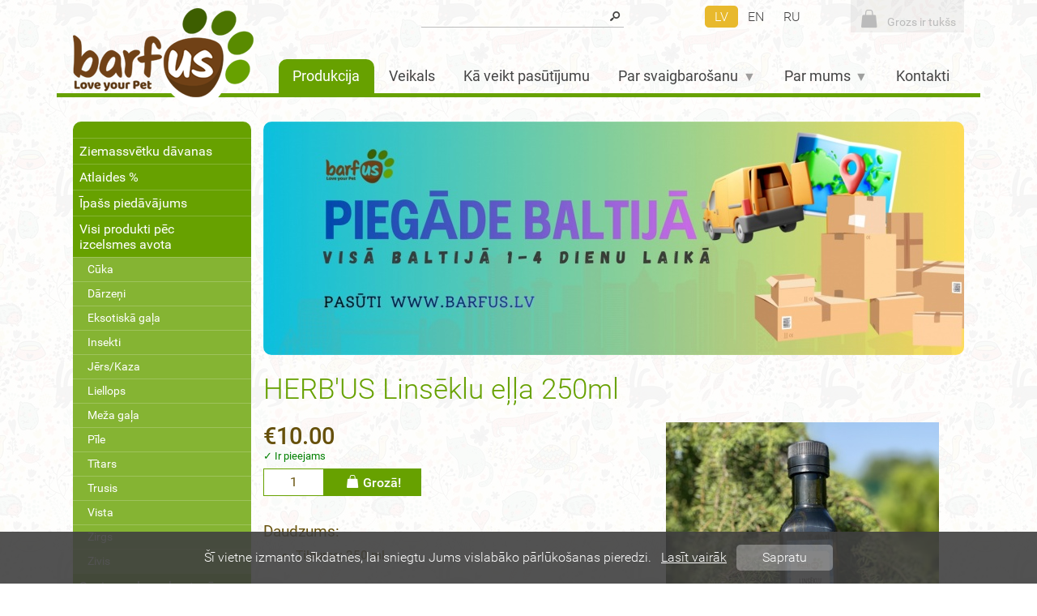

--- FILE ---
content_type: text/html; charset=utf-8
request_url: https://www.barfus.lv/produkcija/1367
body_size: 6125
content:
<!DOCTYPE html>
<html>
<head>
<meta http-equiv="Content-Type" content="text/html; charset=utf-8">
<meta name="title" content="HERB&#039;US Linsēklu eļļa 250ml">
<meta name="description" content="Barības satāvdaļa suņiem, atbalsta sirds un asinsvadu sistēmu un vielmaiņu, kas veicina un stabilizē muskuļu augšanu, skeletu un saistaudus. Palīdz uzturēt ...">
<meta name="robots" content="index, follow">
<title>HERB&#039;US Linsēklu eļļa 250ml</title>
    <link rel="shortcut icon" href="/up/0000/0000/0002/949a7231c3.png">
<script>
    _IS_MOBILE = false;
</script>
<link rel="stylesheet" type="text/css" media="all" href="/front/lib/Normalize/normalize.css">
<link rel="stylesheet" type="text/css" media="all" href="/front/lib/Fontello/fontello.css">
<link rel="stylesheet" type="text/css" media="all" href="/front/lib/PhotoSwipe/photoswipe.css">
<link rel="stylesheet" type="text/css" media="all" href="/front/lib/PhotoSwipe/default-skin/default-skin.css">
<link rel="stylesheet" type="text/css" media="all" href="/front/modules/cShop/_slaveMenu.css?t=1694630065">
<link rel="stylesheet" type="text/css" media="all" href="/front/template/layout.css?t=1694630063">
<link rel="stylesheet" type="text/css" media="all" href="/front/modules/cShop/product.css?t=1694630064">
<script type="text/javascript" src="/front/lib/Cookie/js.cookie.min.js"></script>
<script type="text/javascript" src="/front/lib/jQuery/jquery.js"></script>
<script type="text/javascript" src="/front/lib/jQuery.Color/jquery.color.js"></script>
<script type="text/javascript" src="/front/lib/PhotoSwipe/photoswipe.min.js"></script>
<script type="text/javascript" src="/front/lib/PhotoSwipe/photoswipe-ui-default.min.js"></script>
<script type="text/javascript" src="/front/modules/cShop/_slaveMenu.js?t=1694630065"></script>
<script type="text/javascript" src="/front/template/layout.js?t=1694630063"></script>
<script type="text/javascript" src="/front/modules/cShop/product.js?t=1694630064"></script>
    <meta property="og:title" content="HERB'US Linsēklu eļļa 250ml">
    <meta property="og:description" content="Barības satāvdaļa suņiem, atbalsta sirds un asinsvadu sistēmu un vielmaiņu, kas veicina un stabilizē muskuļu augšanu, skeletu un saistaudus. Palīdz uzturēt ...">
    <meta property="og:image" content="https://www.barfus.lv/up/0000/0000/6443/b71277ed67.jpg">
    <meta property="og:url" content="https://www.barfus.lv/produkcija/1367">
    <meta property="og:type" content="article">
    <style>
        body.variant-1 > div.wrap > div {
    box-shadow: none;
}
body > div.wrap > div > header > div.elements > div.standard > div > div {
    margin-top: 0;
    display: flex;
    align-items: center;
    justify-content: center;
}
#l-search {
    width: 250px;
}
#l-search > div > input {
    width: 220px;
}
#l-search ~ #l-cultures {
    margin-left: 100px;
}
#l-cultures > a {
    border-radius: 5px;
}
#c-slave-menu {
    border-radius: 10px;
}
#l-slideshow-inline > div.window > div > a > img {
    border-radius: 10px;
}
body.desktop div.p-products > div > div.product {
    border-radius: 5px;
}
body.desktop #m-cShop-home > div.list > div.home-row > div.header > div.controls > a {
    background-color: rgba(232, 185, 45, 0.5);
}
body > div.wrap > div > main > div.inner div.myPager > * {
    border: 1px solid #E8B92D;
}
body > div.wrap > div > main > div.inner div.myPager > span.selected,
body > div.wrap > div > main > div.inner div.myPager > a:hover {
    border: 1px solid #E8B92D;
    background-color: #E8B92D;
}    </style>
<!-- Global site tag (gtag.js) - Google Analytics -->
<script async src="https://www.googletagmanager.com/gtag/js?id=UA-125885796-1"></script>
<script>
  window.dataLayer = window.dataLayer || [];
  function gtag(){dataLayer.push(arguments);}
  gtag('js', new Date());

  gtag('config', 'UA-125885796-1');
</script></head>

<body class="desktop variant-1">
        <div class="wrap">
        <div>
            <header>
                <div id="l-logo">
    <div>
        <a href="/produkcija">
            <img src="/up/0000/0000/0004/2cddb77015.png" alt="">
        </a>
    </div>
</div>

                <div class="elements">
                                                                <div class="standard">
                            <div>
                                <div>
                                                                            
<form id="l-search" action="/lv/cShop/search" method="GET">
            <div>
            <span class="fontello-search"></span>
            <input type="text" name="q">        </div>
    </form>
                                    
                                    <div id="l-cultures">
                    <a class="active" href="/produkcija">
            lv        </a>
                    <a class="normal" href="/products/herb-us-2/1367">
            en        </a>
                    <a class="normal" href="/produkciya/herb-us-3/1367">
            ru        </a>
    </div>

                                                                            <div id="l-cart">
                                            
            <span>
            <span class="basket-icon fontello-basket"></span>
            <span class="text">
                Grozs ir tukšs            </span>
        </span>
                                            </div>
                                                                    </div>
                            </div>
                        </div>
                    
                    
<nav id="l-main-menu" class="pad-10">
    <div>
        
<ul>
<li class="active"><a href="/produkcija">Produkcija</a></li>
<li class="normal"><a href="/veikals">Veikals</a></li>
<li class="normal"><a href="/ka-veikt-pasutijumu">Kā veikt pasūtījumu</a></li>
<li class="normal submenu"><span>Par svaigbarošanu<span class="submenu"></span></span>
<ul>
<li class="normal"><a href="/kas-ir-barf-2">Kas ir BARF?</a></li>
<li class="normal"><a href="/ka-pariet-uz-svaigo-barosanu">Kā pāriet uz svaigo barību?</a></li>
<li class="normal"><a href="/ka-veidot-pilnvertigas-barf-maltites">Kā veidot pilnvērtīgas BARF maltītes?</a></li>
<li class="normal"><a href="/sik-daudz-barot">Сik daudz barot?</a></li>
<li class="normal"><a href="/partikas-alergijas">Pārtikas alerģijas</a></li>
</ul>
</li>
<li class="normal submenu"><span>Par mums<span class="submenu"></span></span>
<ul>
<li class="normal"><a href="/audzetavu-programma">Audzētavu programma</a></li>
<li class="normal"><a href="/komanda">Komanda</a></li>
<li class="normal"><a href="/partneri">Partneri</a></li>
<li class="normal"><a href="/vakances">Vakances</a></li>
</ul>
</li>
<li class="normal"><a href="/kontakti">Kontakti</a></li>
</ul>
    </div>
</nav>
                </div>

                    <div id="l-slideshow-stub"></div>

                            </header>

            
            <main class="aside-left-1 aside-right-0">
                                    <aside class="left">
<nav id="c-slave-menu">
    
<ul style="display: block;"><li class="normal"><a href="/produkcija/ziemassvetku-davanas">Ziemassvētku dāvanas</a></li>
<li class="normal"><a href="/produkcija/atlaides">Atlaides %</a></li>
<li class="normal"><a href="/produkcija/ipass-piedavajums">Īpašs piedāvājums</a></li>
<li class="normal submenu"><a href="/produkcija/svaigas-sunu-baribas-izcelsmes-avots">Visi produkti pēc izcelsmes avota</a>
<ul style="display: block;"><li class="normal"><a href="/produkcija/cuka">Cūka</a></li>
<li class="normal"><a href="/produkcija/darzeni">Dārzeņi</a></li>
<li class="normal"><a href="/produkcija/eksotiska-gala">Eksotiskā gaļa</a></li>
<li class="normal"><a href="/produkcija/insekti">Insekti</a></li>
<li class="normal"><a href="/produkcija/jers">Jērs/Kaza</a></li>
<li class="normal"><a href="/produkcija/liellops">Liellops</a></li>
<li class="normal"><a href="/produkcija/meza-gala">Meža gaļa</a></li>
<li class="normal"><a href="/produkcija/pile">Pīle</a></li>
<li class="normal"><a href="/produkcija/titars">Tītars</a></li>
<li class="normal"><a href="/produkcija/trusis">Trusis</a></li>
<li class="normal"><a href="/produkcija/vista">Vista</a></li>
<li class="normal"><a href="/produkcija/zirgs">Zirgs</a></li>
<li class="normal"><a href="/produkcija/zivis">Zivis</a></li>
</ul></li>
<li class="normal"><a href="/produkcija/svaiga-gala-no-kautuvem-3-kat">Svaiga gaļa no kautuvēm</a></li>
<li class="normal submenu"><a href="/produkcija/svaiga-sunu-bariba">Svaigās suņu barības veidi</a>
<ul style="display: block;"><li class="normal"><a href="/produkcija/pilnvertiga-bariba">Pilnvērtīga barība</a></li>
<li class="normal"><a href="/produkcija/baribas-sastavdalas">Barības sastāvdaļas</a></li>
<li class="normal"><a href="/produkcija/kucenu-bariba">Kucēnu barība</a></li>
<li class="normal"><a href="/produkcija/lielie-iepakojumi">Lielie iepakojumi</a></li>
</ul></li>
<li class="normal submenu"><a href="/produkcija/svaiga-sunu-bariba-razotaji">Svaigās suņu barības ražotāji</a>
<ul style="display: block;"><li class="normal"><a href="/produkcija/alaska-dog">Alaska Dog</a></li>
<li class="normal"><a href="/produkcija/aspol">Aspol</a></li>
<li class="normal"><a href="/produkcija/barf-buffet">Barf Buffet</a></li>
<li class="normal"><a href="/produkcija/barfus-bariba">Barfus</a></li>
<li class="normal"><a href="/produkcija/brux">BRUX</a></li>
<li class="normal"><a href="/produkcija/duck">Duck</a></li>
<li class="normal"><a href="/produkcija/fodax">Fodax</a></li>
<li class="normal"><a href="/produkcija/jolipet">Jolipet</a></li>
<li class="normal"><a href="/produkcija/kb-raw">KB Raw</a></li>
<li class="normal"><a href="/produkcija/mush-4">MUSH</a></li>
<li class="normal"><a href="/produkcija/rafus-menu">Rafus Menu</a></li>
<li class="normal"><a href="/produkcija/top-dog-bistro">Top Dog Bistro</a></li>
<li class="normal"><a href="/produkcija/vom-baltics">VOM</a></li>
<li class="normal"><a href="/produkcija/wolf-s-menu">Wolf's Menu</a></li>
<li class="normal"><a href="/produkcija/white-tail-treats">White tail treats</a></li>
</ul></li>
<li class="normal submenu"><a href="/produkcija/svaigas-kaku-baribas-veidi">Svaigās kaķu barības veidi</a>
<ul style="display: block;"><li class="normal"><a href="/produkcija/pilnvertiga-bariba-2">Pilnvērtīga barība</a></li>
<li class="normal"><a href="/produkcija/baribas-sastavdalas-2">Barības sastāvdaļas</a></li>
</ul></li>
<li class="normal submenu"><a href="/produkcija/svaiga-kaku-bariba">Svaigās kaķu barības ražotāji</a>
<ul style="display: block;"><li class="normal"><a href="/produkcija/alaska">Alaska Cat</a></li>
<li class="normal"><a href="/produkcija/aspol-4">Aspol</a></li>
<li class="normal"><a href="/produkcija/barf-buffet-7">Barf Buffet</a></li>
<li class="normal"><a href="/produkcija/jolipet-4">Jolipet</a></li>
<li class="normal"><a href="/produkcija/kb-raw-4">KB Raw</a></li>
<li class="normal"><a href="/produkcija/mush">MUSH</a></li>
<li class="normal"><a href="/produkcija/rafus-menu-5">Rafus Menu</a></li>
<li class="normal"><a href="/produkcija/vom">VOM</a></li>
<li class="normal"><a href="/produkcija/4reptiles-4">4Reptiles</a></li>
</ul></li>
<li class="normal"><a href="/produkcija/svaiga-bariba-seskiem">Svaigā barība plēsējiem</a></li>
<li class="normal"><a href="/produkcija/konserveta-bariba-suniem-un-kakiem">Konservēta barība suņiem</a></li>
<li class="normal"><a href="/produkcija/konserveta-bariba-kakiem">Konservēta barība kaķiem</a></li>
<li class="normal"><a href="/produkcija/buljoni-suniem-un-kakiem">Buljoni suņiem un kaķiem</a></li>
<li class="normal"><a href="/produkcija/dehidretas-un-liofilizetas-baribas">Dehidrētās un liofilizētās barības</a></li>
<li class="normal"><a href="/produkcija/sunu-sausa-bariba">Sausā suņu barība</a></li>
<li class="normal"><a href="/produkcija/sausa-kaku-bariba">Sausā kaķu barība</a></li>
<li class="normal submenu"><a href="/produkcija/grauzejiem-putniem">Grauzējiem un Putniem</a>
<ul style="display: block;"><li class="normal"><a href="/produkcija/psittacus">Psittacus</a></li>
</ul></li>
<li class="normal submenu"><a href="/produkcija/gardumi">Gardumi</a>
<ul style="display: block;"><li class="normal"><a href="/produkcija/amiguitos">Amiguitos</a></li>
<li class="normal"><a href="/produkcija/bemo">Bemo</a></li>
<li class="normal"><a href="/produkcija/bobik-snobik">Bobik Snobik</a></li>
<li class="normal"><a href="/produkcija/bugbone">Bugbone</a></li>
<li class="normal"><a href="/produkcija/chewllagen">Chewllagen</a></li>
<li class="normal"><a href="/produkcija/digdog">DigDog</a></li>
<li class="normal"><a href="/produkcija/dogs-like-fish">Dogs and cats like fish</a></li>
<li class="normal"><a href="/produkcija/dr-clauder-s">Dr.Clauder`s</a></li>
<li class="normal"><a href="/produkcija/essential-foods">Essential foods</a></li>
<li class="normal"><a href="/produkcija/himalayan-dog-chew">Himalayan Dog Chew</a></li>
<li class="normal"><a href="/produkcija/marly-dan">Marly &amp; Dan</a></li>
<li class="normal"><a href="/produkcija/marko">Marko</a></li>
<li class="normal"><a href="/produkcija/mcadams-10">McAdams</a></li>
<li class="normal"><a href="/produkcija/mush-7">MUSH</a></li>
<li class="normal"><a href="/produkcija/naturea">Naturea</a></li>
<li class="normal"><a href="/produkcija/pala-4">Pala</a></li>
<li class="normal"><a href="/produkcija/qchef">QChef</a></li>
<li class="normal"><a href="/produkcija/zaveti-grauzamie-gardumi">Žāvēti graužamie gardumi</a></li>
<li class="normal"><a href="/produkcija/saldejums">Saldējums</a></li>
<li class="normal"><a href="/produkcija/soopa">Soopa</a></li>
<li class="normal"><a href="/produkcija/toby">TOBY</a></li>
<li class="normal"><a href="/produkcija/woolf">Woolf</a></li>
<li class="normal"><a href="/produkcija/yora-4">YORA</a></li>
</ul></li>
<li class="normal"><a href="/produkcija/gardumi-kakiem">Gardumi kaķiem</a></li>
<li class="normal submenu"><a href="/produkcija/veselibai-un-labsajutai-2">Veselībai un labsajūtai</a>
<ul style="display: block;"><li class="normal"><a href="/produkcija/alergijam">Alerģijām</a></li>
<li class="normal"><a href="/produkcija/apmatojumam-un-adai">Apmatojumam un ādai</a></li>
<li class="normal"><a href="/produkcija/cbd-ellas">CBD Eļļas</a></li>
<li class="normal"><a href="/produkcija/gremosanas-sistemai">Gremošanas sistēmai</a></li>
<li class="normal"><a href="/produkcija/imunitatei">Imunitātei</a></li>
<li class="normal"><a href="/produkcija/nomierinosi-lidzekli">Nervu sistēmai</a></li>
<li class="normal"><a href="/produkcija/saitem-locitavam-un-kauliem">Saitēm, locītavām un kauliem</a></li>
<li class="normal"><a href="/produkcija/sirds-un-asinsrites-sistemai">Sirds un asinsrites sistēmai</a></li>
<li class="normal"><a href="/produkcija/pret-parazitiem">Pret parazītiem un insektiem</a></li>
<li class="normal"><a href="/produkcija/reproduktologijai">Reproduktoloģijai</a></li>
<li class="normal"><a href="/produkcija/vitamini-un-uztura-bagatinataji">Vitamīni un uztura bagātinātāji</a></li>
<li class="normal"><a href="/produkcija/zivju-ellas">Zivju eļļas/Omegas avoti</a></li>
<li class="normal"><a href="/produkcija/zobu-kopsanas-lidzekli">Zobu kopšanas līdzekļi</a></li>
</ul></li>
<li class="normal submenu"><a href="/produkcija/veselibai-un-labsajutai">Veselībai un labsajūtai ražotāji</a>
<ul style="display: block;"><li class="normal"><a href="/produkcija/barf-buffet-4">Barf Buffet</a></li>
<li class="normal"><a href="/produkcija/bemo-7">Bemo</a></li>
<li class="normal"><a href="/produkcija/cooka-s-cookies-4">Cooka's cookies</a></li>
<li class="normal"><a href="/produkcija/excellent-pets">Excellent Pets</a></li>
<li class="normal"><a href="/produkcija/herb-us">Herb'us</a></li>
<li class="normal"><a href="/produkcija/holistapets">Holista Pets</a></li>
<li class="normal"><a href="/produkcija/kb-raw-7">KB RAW</a></li>
<li class="normal"><a href="/produkcija/pawfect">Pawfect</a></li>
<li class="normal"><a href="/produkcija/protexin">Protexin</a></li>
<li class="normal"><a href="/produkcija/sana-7">Sana</a></li>
<li class="normal"><a href="/produkcija/terra-canis-4">Terra Canis</a></li>
<li class="normal"><a href="/produkcija/vet-expert">VET EXPERT</a></li>
<li class="normal"><a href="/produkcija/qchef-4">QChef</a></li>
</ul></li>
<li class="normal submenu"><a href="/produkcija/kopsanas-lidzekli-majdzivniekiem">Kopšanas līdzekļi</a>
<ul style="display: block;"><li class="normal"><a href="/produkcija/purus-pet-4">Purus.pet</a></li>
<li class="normal"><a href="/produkcija/acu-un-ausu-kopsanas-lidzekli">Acu un ausu kopšanas līdzekļi</a></li>
<li class="normal"><a href="/produkcija/apmatojuma-kopsanai">Ādas un spalvas kopšanai</a></li>
<li class="normal"><a href="/produkcija/kaku-smiltis">Kaķu smiltis</a></li>
<li class="normal"><a href="/produkcija/kermena-kopsanas-lidzekli">Ķermeņa kopšanas līdzekļi</a></li>
<li class="normal"><a href="/produkcija/kepu-kopsanai">Ķepu kopšanai</a></li>
<li class="normal"><a href="/produkcija/maisini-sunu-izkarnijumiem">Maisiņi suņu izkārnījumiem</a></li>
<li class="normal"><a href="/produkcija/uzkopsanas-lidzekli">Uzkopšanas līdzekļi</a></li>
<li class="normal"><a href="/produkcija/sunu-autinbiksites">Suņu autiņbiksītes</a></li>
</ul></li>
<li class="normal"><a href="/produkcija/trauki-blodas">Trauki, bļodas, paklājiņi</a></li>
<li class="normal"><a href="/produkcija/rotallietas">Rotaļlietas</a></li>
<li class="normal"><a href="/produkcija/konsultacijas-un-seminari">Konsultācijas un semināri</a></li>
</ul></nav>
</aside>

                        <div id="l-slideshow-inline" class="mode-bottom">
        <div class="window" style="height: 288px;">
            <div>
                                    <a href="#" class="has-link-0" onclick="return false;">
                        <img src="/up/0000/0001/4968/d63a2809b1.jpg" alt="">
                                            </a>
                                            </div>
        </div>
            </div>
                
                
                <div class="inner">
                    <div id="m-cShop-product" class="state-sell stock-1">
    <h1>HERB'US Linsēklu eļļa 250ml</h1>

    <aside>
        <div class="images"><div class="_default visible"><a id="verza-UID-9ba5da658a7d" data-width="647" data-height="768" href="/up/0000/0000/6443/b71277ed67.jpg"><img alt="HERB'US Linsēklu eļļa 250ml" src="/up/0000/0000/6443/1fcef1320a.jpg"></a><script>$(function() { _layout.setupGallery("#verza-UID-9ba5da658a7d"); });</script></div></div>
    </aside>

    <div class="info">
        
        
                                    <div class="uid hidden"></div>
                    
        <div class="price">
                            <span class="price">€10.00</span>
                    </div>

                    <div class="stock">
                <span class="stock-1">✓ Ir pieejams</span>
                <span class="stock-0">✗ Nav pieejams</span>
            </div>
        
                    <div class="add-to-cart">
                <div class="sell">
                                            <input type="text" value="1">
                                        <a href="#">
                        <span class="basket-icon fontello-basket"></span>Grozā!                    </a>
                </div>
                <div class="cart">
                    <a class="cart" href="/lv/cShop/cart">
                        <span class="basket-icon fontello-basket"></span>Uz grozu!                    </a>
                    <a class="close" href="#"><span class="fontello-close"></span></a>
                </div>
            </div>
        
        <div class="spacer-1"></div>

                    <h2>Daudzums:</h2>
            <ul class="parameters">
                                    <li class="primary">
                        <span class="label">Tilpums</span>:
                        <span class="value">250</span>
                                                    <span class="unit">ml</span>
                                            </li>
                                            </ul>
        
                    <h2>Apraksts:</h2>
            <div class="description user-content">
                <p><span style="font-weight: 400;">Barības satāvdaļa suņiem, atbalsta sirds un asinsvadu sistēmu un vielmaiņu, kas veicina un stabilizē muskuļu augšanu, skeletu un saistaudus. Palīdz uzturēt veselīgu nervu un imūnsistēmu, veselīgu ādu un spīdīgu kažoku.&nbsp;</span></p>
<p><strong>Sastāvs:</strong><span style="font-weight: 400;"> Linsēklu eļļa, auksti spiesta (100%). Nesatur krāsvielas, konservantus, sāli.</span></p>
<p><strong>Analītiskais sastāvs:</strong><span style="font-weight: 400;"> Taukskābju saturs linsēklu eļļā, 100 g: Piesātinātās taukskābes – 7 g; Nepiesātinātās taukskābes – 93 g, t. sk.:&nbsp; Oleīnskābe&nbsp; (Omega 9) – 17 g; Linolskābe (Omega 6) - 18 g; Alfa- linolēnskābe (Omega 3) - 58 g.</span></p>
<p><span style="font-weight: 400;">Enerģētiskā vērtība uz 100 g: 900 kcal / 3,700 kJ</span></p>
<p><strong>Lietošana.&nbsp;</strong></p>
<p><span style="font-weight: 400;">Iekšējai lietošanai: Barošanas rekomendācija vienam mājdzīvniekam dienā 1 ml uz 10 kg ķermeņa svara, sajaucot ar barību.</span><span style="font-weight: 400;"><br><br></span></p>
<p><strong>Uzglabāšana:</strong> <span style="font-weight: 400;">Uzglabāt cieši noslēgtu, vēsā un sausā vietā un sargāt no tiešiem saules stariem.</span></p>            </div>
        
        <div class="social-links">
    <span>Dalīties:</span>
    <a class="twitter" href="https://twitter.com/intent/tweet?url=https%3A%2F%2Fwww.barfus.lv%2Fprodukcija%2F1367&amp;text=HERB%26%23039%3BUS+Lins%C4%93klu+e%C4%BC%C4%BCa+250ml" target="_blank">Twitter</a>
    <a class="facebook" href="https://www.facebook.com/sharer/sharer.php?u=https%3A%2F%2Fwww.barfus.lv%2Fprodukcija%2F1367" target="_blank">Facebook</a>
    <a class="googleplus" href="https://plus.google.com/share?url=https%3A%2F%2Fwww.barfus.lv%2Fprodukcija%2F1367" target="_blank">Google+</a>
            <a class="draugiem" href="https://www.draugiem.lv/say/ext/add.php?link=https%3A%2F%2Fwww.barfus.lv%2Fprodukcija%2F1367&amp;title=HERB%26%23039%3BUS+Lins%C4%93klu+e%C4%BC%C4%BCa+250ml" target="_blank">Draugiem</a>
    </div>

            </div>
</div>

<script>
    $(function() {
        _product.setup(
            1367,
            {},
            "€",
            "/lv/cShop/addToCart"
        );
    });
</script>
                </div>

                <div style="clear: both;"></div>

                            </main>
        </div>
    </div>

    
<footer class="has-menu-1">
    <div>
                    <nav>
                <a href="/noteikumi-un-nosacijumi" class="normal">Noteikumi un nosacījumi</a><a href="/konfidencialitates-politika" class="normal">Konfidencialitātes politika</a><a href="/sikdatnu-politika" class="normal">Sīkdatņu politika</a>            </nav>
                            <div class="copyright">
                © 2021, SIA BARFUS. Visas tiesības aizsargātas.            </div>
                <div class="developer">
                            <a href="http://www.megasoft.lv">SIA MegaSoft - mājaslapu izstrāde</a>
                    </div>
            </div>
</footer>

    <div id="pswp" class="pswp" tabindex="-1" role="dialog" aria-hidden="true">
    <div class="pswp__bg"></div>
    <div class="pswp__scroll-wrap">
        <div class="pswp__container">
            <div class="pswp__item"></div>
            <div class="pswp__item"></div>
            <div class="pswp__item"></div>
        </div>
        <div class="pswp__ui pswp__ui--hidden">
            <div class="pswp__top-bar">
                <div class="pswp__counter"></div>
                <button class="pswp__button pswp__button--close" title="Aizvērt"></button>
                <button class="pswp__button pswp__button--share" title="Share"></button>
                <button class="pswp__button pswp__button--fs" title="Toggle fullscreen"></button>
                <button class="pswp__button pswp__button--zoom" title="Palielināt"></button>
                <div class="pswp__preloader">
                    <div class="pswp__preloader__icn">
                        <div class="pswp__preloader__cut">
                            <div class="pswp__preloader__donut"></div>
                        </div>
                    </div>
                </div>
            </div>
            <div class="pswp__share-modal pswp__share-modal--hidden pswp__single-tap">
                <div class="pswp__share-tooltip"></div>
            </div>
            <button class="pswp__button pswp__button--arrow--left" title="Iepriekšējā"></button>
            <button class="pswp__button pswp__button--arrow--right" title="Nākamā"></button>
            <div class="pswp__caption">
                <div class="pswp__caption__center"></div>
            </div>
        </div>
    </div>
</div>

    <div id="l-message-box" class="hidden">
        <div>
            <div class="title"></div>
            <div class="message"></div>
            <div class="close">
                <a class="close" href="#">OK</a>
            </div>
        </div>
    </div>

    <div id="l-cookies">
    <div>
        <span>Šī vietne izmanto sīkdatnes, lai sniegtu Jums vislabāko pārlūkošanas pieredzi.</span>
                    <a href="/sikdatnu-politika" target="_blank" class="more">Lasīt vairāk</a>
                <a href="#" class="understand">Sapratu</a>
    </div>
</div>

    </body>
</html>


--- FILE ---
content_type: text/css
request_url: https://www.barfus.lv/front/modules/cShop/_slaveMenu.css?t=1694630065
body_size: 302
content:
#c-slave-menu {
    font: normal normal 400 1em "Roboto", sans-serif;
    padding: 20px 0;
    background-color: #67A100;
    color: #FFFFFF;
}
#c-slave-menu ul {
    margin: 0;
    padding: 0;
    font: inherit;
    list-style-type: none;
}
#c-slave-menu li {
    margin: 0;
    padding: 0;
    border-top: 1px solid rgba(255, 255, 255, 0.2);
}
#c-slave-menu li > a,
#c-slave-menu li > span {
    display: block;
    position: relative;
    padding: 6px 8px;
    outline: 0;
    color: inherit;
    text-decoration: none;
/*    cursor: pointer;*/
}
#c-slave-menu li.active > a,
#c-slave-menu li.active > span {
    text-decoration: underline;
}
#c-slave-menu li.submenu > a,
#c-slave-menu li.submenu > span {
    padding-right: 40px;
}
#c-slave-menu li.submenu > a > span,
#c-slave-menu li.submenu > span > span {
    position: absolute;
    top: 0;
    right: 0;
    bottom: 0;
    padding: 6px 0;
    border-left: 1px solid rgba(255, 255, 255, 0.2);
}
#c-slave-menu li.submenu > a > span::after,
#c-slave-menu li.submenu > span > span::after {
    display: inline-block;
    width: 35px;
    font-size: 0.9em;
    text-align: center;
    content: "▼";
    opacity: 0.5;
}
#c-slave-menu > ul {
    border-bottom: 1px solid rgba(255, 255, 255, 0.2);
}
#c-slave-menu > ul ul {
    background-color: rgba(255, 255, 255, 0.2);
}
#c-slave-menu > ul > li > ul > li > a,
#c-slave-menu > ul > li > ul > li > span {
    padding-left: 18px;
    font-size: 0.9em;
}
#c-slave-menu > ul > li > ul > li > ul > li > a {
    padding-left: 28px;
    font-size: 0.8em;
}


--- FILE ---
content_type: text/css
request_url: https://www.barfus.lv/front/template/layout.css?t=1694630063
body_size: 4071
content:
@import url(fonts/Roboto/Roboto.css);

html {
    font: normal normal 300 16px/normal "Roboto", sans-serif;
    position: relative;
    height: 100%;
}
body {
    display: flex;
    flex-direction: column;
    height: 100%;
    color: #66500B;
    font-size: 1em;
}
body.variant-1,
body.variant-3 {
    background: #FFFFFF url("/up/0000/0000/0006/407bdb31b2.png") left top repeat fixed;
}
body.variant-2 {
    background-color: #FFFFFF;
}
body > div.wrap {
    flex-grow: 1;
}
body.variant-1 > div.wrap {
    width: 1140px;
    margin: 0 auto;
    padding: 0 60px;
}
body.variant-2 > div.wrap {
    min-width: 1220px;
}
body.variant-3 > div.wrap {
    min-width: 1120px;
}
body.variant-1 > div.wrap > div {
    background-color: rgba(254, 253, 250, 0);
    box-shadow: 0 0 5px 0 rgba(0, 0, 0, 0.2);
}
body.variant-1 > div.wrap > div > header {
    position: relative;
    padding-top: 115px;
}
body.variant-2 > div.wrap > div > header {
    position: relative;
}
body.variant-1 > div.wrap > div > header > div.elements {
    position: absolute;
    top: 0;
    left: 0;
    width: 100%;
}
body.variant-3 > div.wrap > div > header > div.elements {
    position: relative;
    width: 1100px;
    height: 115px;
    margin: 0 auto -115px auto;
}
body.variant-1 > div.wrap > div > header > div.elements > div.standard {
    margin-right: 20px;
}
body.variant-2 > div.wrap > div > header > div.elements > div.standard {
    position: absolute;
    top: 0;
    left: 0;
    width: 100%;
}
body.variant-2 > div.wrap > div > header > div.elements > div.standard > div {
    position: relative;
    width: 1100px;
    margin: 0 auto;
}
body > div.wrap > div > header > div.elements > div.standard > div > div {
    float: right;
}
body > div.wrap > div > main::after {
    display: block;
    clear: both;
    content: "";
}
body > div.wrap > div > main > aside.left {
    width: 220px;
    float: left;
}
body > div.wrap > div > main > aside.right {
    width: 180px;
    float: right;
    clear: right;
}
body > div.wrap > div > main.aside-left-1.aside-right-0 > div.inner {
    width: 865px;
    float: right;
}
body > div.wrap > div > main.aside-left-0.aside-right-1 > div.inner {
    width: 905px;
    float: left;
}
body > div.wrap > div > main.aside-left-1.aside-right-1 > div.inner {
    width: 670px;
    margin-right: 15px;
    float: right;
}
body > footer {
    background-color: rgba(0, 0, 0, 0.7);
}
body.variant-1 > footer {
    min-width: 1260px;
}
body.variant-2 > footer {
    min-width: 1220px;
}
body.variant-3 > footer {
    min-width: 1120px;
}
body > footer > div {
    display: flex;
    position: relative;
    flex-direction: column;
    justify-content: flex-end;
    min-height: 35px;
    margin: 0 auto;
    padding: 10px 0;
    color: #FFFFFF;
    text-align: center;
}
body.variant-1 > footer > div {
    width: 1140px;
}
body.variant-2 > footer > div,
body.variant-3 > footer > div {
    width: 1100px;
}
body > footer > div > nav {
    font: normal normal 500 1em/normal "Roboto", sans-serif;
    margin-bottom: 1em;
}
body > footer > div > nav > a {
    margin: 0 1em;
    color: inherit;
    text-decoration: none;
}
body > footer > div > nav > a.active,
body > footer > div > nav > a:hover {
    text-decoration: underline;
}
body > footer > div > div.copyright {
    font: normal normal 400 1em/normal "Roboto", sans-serif;
}
body > footer.has-menu-1 > div > div.copyright {
    opacity: 0.5;
}
body > footer > div > div.developer {
    font: normal normal 300 0.9em/normal "Roboto", sans-serif;
    opacity: 0.5;
}
body > footer > div > div.developer > a {
    color: inherit;
}
body > footer > div > div.banners {
    position: absolute;
    right: 0;
    bottom: 5px;
}
body > footer > div > div.banners > a {
    display: inline-block;
    margin-left: 3px;
    font: normal normal normal 20px/normal sans-serif;
    opacity: 0.5;
    transition: opacity 200ms ease-in-out;
}
body > footer > div > div.banners > a:first-child {
    margin-left: 0;
}
body > footer > div > div.banners > a:hover {
    opacity: 1;
}
body > footer > div > div.banners > a > img {
    border-radius: 3px;
}

/******************************************************************************/

body > div.wrap > div > main {
    padding-bottom: 50px;
}
body.variant-1 > div.wrap > div > main {
    margin: 30px 20px 0 20px;
}
body.variant-2 > div.wrap > div > main,
body.variant-3 > div.wrap > div > main {
    width: 1100px;
    margin: 30px auto 0 auto;
}
body > div.wrap > div > main > div.inner a {
    color: #67A100;
}
body > div.wrap > div > main > div.inner h1 {
    font: normal normal 300 2.2em/1.3em "Roboto", sans-serif;
    margin: 0.8em 0 0.5em 0;
    color: #67A100;
}
body > div.wrap > div > main > div.inner h2 {
    font: normal normal 500 1.7em/1.3em "Roboto", sans-serif;
    margin: 0.8em 0 0.5em 0;
}
body > div.wrap > div > main > div.inner h3 {
    font: normal normal 400 1.5em/1.3em "Roboto", sans-serif;
    margin: 0.8em 0 0.5em 0;
}
body > div.wrap > div > main > div.inner h4 {
    font: normal normal 400 1.3em/1.3em "Roboto", sans-serif;
    margin: 0.8em 0 0.5em 0;
}
body > div.wrap > div > main > div.inner h5 {
    font: normal normal 500 1.1em/1.3em "Roboto", sans-serif;
    margin: 0.8em 0 0.5em 0;
}
body > div.wrap > div > main > div.inner h6 {
    font: italic normal 500 1.1em/1.3em "Roboto", sans-serif;
    margin: 0.8em 0 0.5em 0;
}
body > div.wrap > div > main > div.inner p {
    font: normal normal 300 1.1em/1.3em "Roboto", sans-serif;
    margin: 0.5em 0;
}
body > div.wrap > div > main > div.inner img.left {
    margin: 0 20px 5px 0;
    float: left;
}
body > div.wrap > div > main > div.inner img.right {
    margin: 0 0 5px 20px;
    float: right;
}
body > div.wrap > div > main > div.inner img.wide {
    display: block;
    width: 100%;
    margin: 10px 0;
}
body > div.wrap > div > main > div.inner ul,
body > div.wrap > div > main > div.inner ol {
    font: normal normal 300 1.1em/1.2em "Roboto", sans-serif;
    margin: 0.5em 0;
    overflow: hidden;
}
body > div.wrap > div > main > div.inner li {
    margin: 0.5em 0;
}
body > div.wrap > div > main > div.inner li:first-child {
    margin-top: 0;
}
body > div.wrap > div > main > div.inner .user-content::after {
    display: block;
    clear: both;
    content: "";
}
body > div.wrap > div > main > div.inner .user-content table {
    font: normal normal 300 1em/1.2em "Roboto", sans-serif;
    margin: 0.5em 0 1em 0;
    border: 1px solid rgba(0, 0, 0, 0.05);
    border-collapse: collapse;
}
body > div.wrap > div > main > div.inner .user-content table > * > tr > * {
    padding: 0.5em 1em;
    border-top: 1px solid rgba(0, 0, 0, 0.05);
    border-left: 1px dotted rgba(0, 0, 0, 0.05);
}
body > div.wrap > div > main > div.inner .user-content table > * > tr > *:first-child {
    border-left: 0;
}
body > div.wrap > div > main > div.inner .user-content table > thead > tr > * {
    background: rgba(0, 0, 0, 0.05);
}
body > div.wrap > div > main > div.inner .user-content table > thead > tr > *,
body > div.wrap > div > main > div.inner .user-content table > tfoot > tr > *,
body > div.wrap > div > main > div.inner .user-content table > * > tr > th {
    font: normal normal 500 1em/1.2em "Roboto", sans-serif;
}
body > div.wrap > div > main > div.inner .user-content table > tbody > tr > *,
body > div.wrap > div > main > div.inner .user-content table > tfoot > tr > * {
    background: rgba(0, 0, 0, 0.0125);
}

/******************************************************************************/

body > div.wrap > div > div.l-message {
    font: normal normal 500 1em/normal "Roboto", sans-serif;
    box-sizing: border-box;
    position: relative;
    width: 1100px;
    margin: 20px auto;
    padding: 0.5em;
    border-radius: 5px;
    color: #FFFFFF;
    text-align: center;
}
body > div.wrap > div > div.l-message.info {
    background-color: #66CC14;
}
body > div.wrap > div > div.l-message.warning {
    background-color: #F29A15;
}
body > div.wrap > div > div.l-message.error {
    background-color: #C91616;
}
body > div.wrap > div > div.l-message > a.close {
    display: inline-block;
    position: absolute;
    top: 5px;
    right: 5px;
    width: 20px;
    height: 20px;
    border-radius: 50%;
    background-color: #FFFFFF;
    font: normal normal normal 20px/20px monospace;
    text-align: center;
    text-decoration: none;
}
body > div.wrap > div > div.l-message.info > a.close {
    color: #66CC14;
}
body > div.wrap > div > div.l-message.warning > a.close {
    color: #F29A15;
}
body > div.wrap > div > div.l-message.error > a.close {
    color: #C91616;
}

/******************************************************************************/

#l-message-box {
    z-index: 200;
    position: fixed;
    top: 0;
    left: 0;
    width: 100%;
    height: 100%;
    background-color: rgba(0, 0, 0, 0.5);
}
#l-message-box > div {
    position: relative;
    margin: 0 auto;
    padding: 15px 20px;
    background-color: #FFFFFF;
    box-shadow: 0 0 20px rgba(0, 0, 0, 0.5);
    color: #444444;
}
#l-message-box > div > div.title {
    font: normal normal 500 1.3em/normal "Roboto", sans-serif;
}
#l-message-box > div > div.message {
    font: normal normal 300 1em/normal "Roboto", sans-serif;
    margin-top: 1em;
    overflow-y: auto;
}
#l-message-box > div > div.message > p:first-child {
    margin-top: 0;
}
#l-message-box > div > div.close {
    font: normal normal 300 1.4em/normal "Roboto", sans-serif;
    margin-top: 2em;
    text-align: center;
}
#l-message-box > div > div.close > a {
    display: inline-block;
    padding: 0 40px;
    background-color: #67A100;
    color: #FFFFFF;
    line-height: 1.5em;
    text-decoration: none;
}
#l-message-box.hidden {
    display: none;
}

/******************************************************************************/

#l-cookies {
    display: none;
    position: fixed;
    bottom: 0;
    left: 0;
    width: 100%;
    background-color: rgba(64, 64, 64, 0.9);
    color: #FFFFFF;
}
#l-cookies > div {
    width: 1100px;
    margin: 0 auto;
    padding: 1em 0;
    line-height: 2em;
    text-align: center;
}
#l-cookies > div > a.more {
    margin-left: 0.5em;
    color: inherit;
    text-decoration: underline;
}
#l-cookies > div > a.understand {
    display: inline-block;
    margin-left: 0.5em;
    padding: 0 2em;
    border-radius: 5px;
    background-color: rgba(255, 255, 255, 0.3);
    color: #FFFFFF;
    line-height: 2em;
    text-decoration: none;
}

/******************************************************************************/

#l-logo {
    height: 115px;
}
body.variant-1 #l-logo,
body.variant-3 #l-logo {
    position: absolute;
    top: 0;
    left: 0;
    width: 100%;
}
#l-logo > div {
    height: 100%;
}
body.variant-2 #l-logo > div,
body.variant-3 #l-logo > div {
    position: relative;
    width: 1100px;
    margin: 0 auto;
}
#l-logo > div > a {
    display: inline-block;
    z-index: 110;
    position: relative;
    height: 100%;
    margin-top: 10px;
    margin-left: 20px;
}
#l-logo > div > a > img {
    display: inline-block;
}

/******************************************************************************/

#l-search {
    z-index: 130;
    position: relative;
    width: 220px;
    float: left;
    color: #444444;
    text-align: right;
}
body.variant-3 #l-search {
    border-bottom: 1px solid rgba(0, 0, 0, 0.25);
}
#l-search > div {
    position: relative;
    border-bottom: 1px solid #BBBBBB;
}
#l-search > div > input {
    font: normal normal 300 0.9em/normal "Roboto", sans-serif;
    box-sizing: border-box;
    position: absolute;
    bottom: 1px;
    left: 0;
    width: 190px;
    border: 0;
    outline: 0;
    background-color: transparent;
    color: #444444;
}
body.variant-3 #l-search > div > input {
    color: #444444;
    text-shadow: 1px 1px 1px #000000;
}
#l-search > div > span {
    display: inline-block;
    padding: 4px 0 3px 0;
}
body.variant-3 #l-search > div > span {
    text-shadow: 1px 1px 1px rgba(0, 0, 0, 0.7);
}

/******************************************************************************/

#l-search ~ #l-cultures {
    margin-left: 50px;
}

/******************************************************************************/

#l-cultures {
    z-index: 130;
    position: relative;
    float: left;
}
#l-cultures > a {
    padding: 4px 12px;
    float: left;
    background-color: transparent;
    color: #444444;
    text-decoration: none;
    text-transform: uppercase;
    transition: all 100ms ease-in-out;
}
body.variant-3 #l-cultures > a {
    text-shadow: 1px 1px 1px rgba(0, 0, 0, 0.7);
}
#l-cultures > a.active,
#l-cultures > a:hover {
    background-color: #E8B92D;
    color: #FFFFFF;
}

/******************************************************************************/

#l-search ~ #l-cart,
#l-cultures ~ #l-cart {
    margin-left: 50px;
}

/******************************************************************************/

#l-cart {
    z-index: 130;
    position: relative;
    padding: 8px 10px 2px 10px;
    float: left;
    background-color: rgba(0, 0, 0, 0.05);
}
body.variant-3 #l-cart > * {
    text-shadow: 1px 1px 1px rgba(0, 0, 0, 0.7);
}
#l-cart > a {
    text-decoration: none;
}
#l-cart > * > span.basket-icon {
    font-size: 1.6em;
}
body.variant-1 #l-cart > a,
body.variant-2 #l-cart > a {
    color: #67A100;
}
body.variant-3 #l-cart > a {
    color: #BBBBBB;
}
#l-cart > span {
    color: #BBBBBB;
}
#l-cart > * > span.text {
    font: normal normal 400 0.9em "Roboto", sans-serif;
}
#l-cart > a > span.text {
    text-decoration: underline;
}
#l-cart > * > span.text > span {
    font: normal normal 600 1em "Roboto", sans-serif;
}

/******************************************************************************/

#l-main-menu {
    font: normal normal 400 1em "Roboto", sans-serif;
    position: relative;
}
body.variant-1 #l-main-menu {
    position: absolute;
    top: 0;
    left: 0;
    width: 100%;
    height: 115px;
}
body.variant-2 #l-main-menu {
    z-index: 120;
    border-top: 1px solid #FFFFFF;
    background-color: transparent;
    box-shadow: 0 -4px 4px 0 rgba(0, 0, 0, 0.1), 0 2px 2px 0 rgba(0, 0, 0, 0.2);
}
body.variant-3 #l-main-menu {
    z-index: 120;
    position: absolute;
    top: 115px;
    left: 0;
    width: 100%;
}
#l-main-menu > div {
    position: relative;
    height: 42px;
    background-color: transparent;
    font-size: 1.1em;
    line-height: 42px;
}
body.variant-1 #l-main-menu > div {
    z-index: 120;
    position: absolute;
    right: 20px;
    bottom: 0;
}
body.variant-2 #l-main-menu > div {
    width: 1100px;
    margin: 0 auto;
}
#l-main-menu > div > ul {
    position: relative;
    margin: 0;
    padding: 0;
    list-style-type: none;
}
#l-main-menu > div > ul > li {
    position: relative;
    margin: 0;
    padding: 0;
    float: left;
}
#l-main-menu > div > ul > li > a,
#l-main-menu > div > ul > li > span {
    display: block;
    color: #444444;
    text-decoration: none;
    cursor: pointer;
}
body.variant-1 #l-main-menu > div > ul > li > a,
body.variant-1 #l-main-menu > div > ul > li > span {
    border-top-right-radius: 10px;
    border-top-left-radius: 10px;
}
#l-main-menu.pad-4 > div > ul > li > a,
#l-main-menu.pad-4 > div > ul > li > span {
    padding: 0 0.4em;
}
#l-main-menu.pad-6 > div > ul > li > a,
#l-main-menu.pad-6 > div > ul > li > span {
    padding: 0 0.6em;
}
#l-main-menu.pad-8 > div > ul > li > a,
#l-main-menu.pad-8 > div > ul > li > span {
    padding: 0 0.8em;
}
#l-main-menu.pad-10 > div > ul > li > a,
#l-main-menu.pad-10 > div > ul > li > span {
    padding: 0 1em;
}
body.variant-2 #l-main-menu > div > ul > li > a,
body.variant-2 #l-main-menu > div > ul > li > span {
    border-left: 1px solid rgba(255, 255, 255, 0.3);
}
body.variant-3 #l-main-menu > div > ul > li > a,
body.variant-3 #l-main-menu > div > ul > li > span {
    text-shadow: 1px 1px 1px rgba(0, 0, 0, 0.7);
}
body.variant-2 #l-main-menu > div > ul > li:first-child > a,
body.variant-2 #l-main-menu > div > ul > li:first-child > span {
    border-left: 0;
}
#l-main-menu > div > ul > li > a > span.home::before,
#l-main-menu > div > ul > li > span > span.home::before {
    margin-right: 0.5em;
    margin-left: 0.5em;
}
#l-main-menu > div > ul > li.submenu > a > span.submenu::after,
#l-main-menu > div > ul > li.submenu > span > span.submenu::after {
    font: normal normal 400 0.9em "Roboto", sans-serif;
    margin-left: 0.35em;
    content: "▼";
    opacity: 0.5;
}
#l-main-menu > div > ul > li > ul {
    display: none;
    position: absolute;
    top: 100%;
    left: 0;
    margin: 0;
    padding: 0;
    background-color: #FFFFFF;
    box-shadow: 6px 6px 0 0 rgba(0, 0, 0, 0.3);
    list-style-type: none;
}
#l-main-menu > div > ul > li > ul > li {
    position: relative;
    margin: 0;
    padding: 0;
}
#l-main-menu > div > ul > li > ul > li > a,
#l-main-menu > div > ul > li > ul > li > span {
    font: normal normal 300 1em/2.2em "Roboto", sans-serif;
    display: block;
    min-width: 10em;
    padding: 0 1em;
    border-top: 1px solid rgba(0, 0, 0, 0.05);
    color: #444444;
    text-decoration: none;
    white-space: nowrap;
}
#l-main-menu > div > ul > li > ul > li.active > a,
#l-main-menu > div > ul > li > ul > li.active > span {
    text-decoration: underline;
}
#l-main-menu > div > ul > li > ul > li:first-child > a,
#l-main-menu > div > ul > li > ul > li:first-child > span {
    border-top: 0;
}
#l-main-menu > div > ul > li.submenu > ul > li > a > span.submenu,
#l-main-menu > div > ul > li.submenu > ul > li > span > span.submenu {
    margin-right: 2em;
}
#l-main-menu > div > ul > li.submenu > ul > li > a > span.submenu::after,
#l-main-menu > div > ul > li.submenu > ul > li > span > span.submenu::after {
    font: normal normal 300 0.9em/2.2em "Roboto", sans-serif;
    position: absolute;
    top: 50%;
    right: 1em;
    margin-top: -1em;
    margin-left: 0.35em;
    content: "►";
    opacity: 0.5;
}
#l-main-menu > div > ul > li > ul > li > ul {
    display: none;
    position: absolute;
    top: 1px;
    left: 100%;
    margin: 0;
    padding: 0;
    background-color: #FFFFFF;
    box-shadow: 6px 6px 0 0 rgba(0, 0, 0, 0.3);
    list-style-type: none;
}
#l-main-menu > div > ul > li > ul > li > ul > li {
    margin: 0;
    padding: 0;
}
#l-main-menu > div > ul > li > ul > li > ul > li > a {
    font: normal normal 300 1em/2.2em "Roboto", sans-serif;
    display: block;
    min-width: 10em;
    padding: 0 1em;
    border-top: 1px solid rgba(0, 0, 0, 0.05);
    color: #444444;
    text-decoration: none;
    white-space: nowrap;
}
#l-main-menu > div > ul > li > ul > li > ul > li.active > a {
    text-decoration: underline;
}
#l-main-menu > div > ul > li > ul > li > ul > li:first-child > a {
    border-top: 0;
}

/******************************************************************************/

#l-slideshow {
    margin-bottom: 30px;
}
body.variant-3 #l-slideshow {
    min-width: 1100px;
}
body.variant-2 #l-slideshow > div.window {
    background: #FFFFFF url("/up/0000/0000/0006/407bdb31b2.png") left top repeat fixed;
}
#l-slideshow > div.window > div {
    position: relative;
    height: 100%;
}
body.variant-2 #l-slideshow > div.window > div {
    width: 1100px;
    margin: 0 auto;
}
#l-slideshow > div.window > div > a {
    display: none;
    position: absolute;
    top: 0;
    left: 0;
    width: 100%;
    height: 100%;
    overflow: hidden;
}
#l-slideshow > div.window > div > a.has-link-0 {
    cursor: default;
}
#l-slideshow > div.window > div > a > img {
    display: block;
}
body.variant-3 #l-slideshow > div.window > div > a > img {
    position: absolute;
    top: 0;
    left: 50%;
    margin-left: -960px;
}
#l-slideshow > div.window > div > a:first-child {
    display: block;
}
#l-slideshow.mode-bottom > div.window > div > a > div {
    position: absolute;
    bottom: 0;
    left: 0;
    width: 100%;
    padding: 5px 0 10px 0;
    background-color: rgba(52, 81, 0, 0.5);
    color: #FFFFFF;
}
#l-slideshow.mode-bottom > div.window > div > a > div > div {
    width: 1100px;
    margin: 0 auto;
}
#l-slideshow.mode-left > div.window > div > a > div {
    position: absolute;
    top: 0;
    left: 0;
    width: 30%;
    height: 100%;
    padding: 5px 0 10px 0;
    background: linear-gradient(to bottom, rgba(255, 255, 255, 0.1) 0%, #FFFFFF 100%);
    color: #444444;
}
#l-slideshow.mode-left > div.window > div > a > div > div {
    position: absolute;
    bottom: 20px;
    left: 0;
    width: 100%;
    margin: 0;
}
#l-slideshow > div.window > div > a > div > div > h1 {
    font: normal normal 500 1.3em/normal "Roboto", sans-serif;
}
#l-slideshow > div.window > div > a > div > div > h2 {
    font: normal normal 300 1.2em/normal "Roboto", sans-serif;
}
body.variant-1 #l-slideshow > div.window > div > a > div > div > h1,
body.variant-1 #l-slideshow > div.window > div > a > div > div > h2,
body.variant-2 #l-slideshow > div.window > div > a > div > div > h1,
body.variant-2 #l-slideshow > div.window > div > a > div > div > h2 {
    margin: 0.2em 20px;
}
body.variant-3 #l-slideshow > div.window > div > a > div > div > h1,
body.variant-3 #l-slideshow > div.window > div > a > div > div > h2 {
    margin: 0.2em 0;
}
#l-slideshow > div.window > div > div.nav {
    position: absolute;
    top: 50%;
    width: 60px;
    height: 100px;
    margin-top: -50px;
    background-position: center;
    background-repeat: no-repeat;
    cursor: pointer;
    opacity: 0.35;
    transition: all 300ms ease-in-out;
}
#l-slideshow > div.window > div > div.nav.prev {
    background-image: url("images/slideshow-prev-1.png");
}
body.variant-1 #l-slideshow > div.window > div > div.nav.prev,
body.variant-2 #l-slideshow > div.window > div > div.nav.prev {
    left: -60px;
}
body.variant-3 #l-slideshow > div.window > div > div.nav.prev {
    left: 20px;
}
#l-slideshow > div.window > div > div.nav.next {
    background-image: url("images/slideshow-next-1.png");
}
body.variant-1 #l-slideshow > div.window > div > div.nav.next,
body.variant-2 #l-slideshow > div.window > div > div.nav.next {
    right: -60px;
}
body.variant-3 #l-slideshow > div.window > div > div.nav.next {
    right: 20px;
}
#l-slideshow > div.window > div > div.nav:hover {
    opacity: 1;
}
body.variant-2 #l-slideshow > div.crumbs,
body.variant-3 #l-slideshow > div.crumbs {
    width: 1100px;
    margin: 0 auto;
}
#l-slideshow > div.crumbs > div {
    height: 1.5em; /* gan height, gan line-height ir jāsakrīt ar layout.js */
    font: normal normal normal 13px/1.5em sans-serif;
    text-align: right;
}
body.variant-1 #l-slideshow > div.crumbs > div,
body.variant-2 #l-slideshow > div.crumbs > div {
    margin: 10px 20px -20px 0;
}
body.variant-3 #l-slideshow > div.crumbs > div {
    margin: 10px 0 -20px 0;
}
#l-slideshow > div.crumbs > div > span {
    display: inline-block;
    width: 1em;
    height: 1em;
    margin-left: 10px;
    border-radius: 25%;
    background-color: #67A100;
    vertical-align: bottom;
    cursor: pointer;
}
body.variant-1 #l-slideshow-stub {
    height: 5px;
    margin-bottom: 30px;
    background-color: #67A100;
}
body.variant-3 #l-slideshow-stub {
    padding-top: 115px;
    padding-bottom: 42px;
    background-color: rgba(254, 253, 250, 0);
    font-size: 1.1em;
}

/******************************************************************************/

#l-slideshow-inline {
    position: relative;
    width: 865px;
    margin-bottom: 20px;
    float: right;
}
#l-slideshow-inline > div.window > div {
    position: relative;
    height: 100%;
}
#l-slideshow-inline > div.window > div > a {
    display: none;
    position: absolute;
    top: 0;
    left: 0;
    width: 100%;
    height: 100%;
    overflow: hidden;
}
#l-slideshow-inline > div.window > div > a.has-link-0 {
    cursor: default;
}
#l-slideshow-inline > div.window > div > a > img {
    display: block;
}
#l-slideshow-inline > div.window > div > a:first-child {
    display: block;
}
#l-slideshow-inline > div.window > div > a > div {
    position: absolute;
    bottom: 0;
    left: 0;
    width: 100%;
    padding: 5px 0;
    background-color: rgba(52, 81, 0, 0.5);
}
#l-slideshow-inline > div.window > div > a > div > div {
    margin: 0 15px;
}
#l-slideshow-inline > div.window > div > a > div > div > h1 {
    font: normal normal 500 1.2em/normal "Roboto", sans-serif;
    margin: 0.1em 0;
    color: #FFFFFF;
}
#l-slideshow-inline > div.window > div > a > div > div > h2 {
    font: normal normal 300 1.1em/normal "Roboto", sans-serif;
    margin: 0.2em 0;
    color: #FFFFFF;
}
#l-slideshow-inline > div.window > div > div.nav {
    position: absolute;
    top: 0;
    width: 60px;
    height: 100px;
    background-position: center;
    background-repeat: no-repeat;
    cursor: pointer;
    opacity: 0.35;
    transition: all 300ms ease-in-out;
}
#l-slideshow-inline > div.window > div > div.nav.prev {
    background-image: url("images/slideshow-prev-1.png");
}
#l-slideshow-inline > div.window > div > div.nav.prev {
    left: 0;
}
#l-slideshow-inline > div.window > div > div.nav.next {
    background-image: url("images/slideshow-next-1.png");
}
#l-slideshow-inline > div.window > div > div.nav.next {
    right: 0;
}
#l-slideshow-inline > div.window > div > div.nav:hover {
    opacity: 1;
}
#l-slideshow-inline > div.crumbs {
    position: absolute;
    top: 0;
    right: 0;
}
#l-slideshow-inline > div.crumbs > div {
    height: 1.5em;
    font: normal normal normal 13px/1.5em sans-serif;
    text-align: right;
}
#l-slideshow-inline > div.crumbs > div {
    margin: 10px 20px 0 0;
}
#l-slideshow-inline > div.crumbs > div > span {
    display: inline-block;
    width: 1em;
    height: 1em;
    margin-left: 10px;
    border-radius: 25%;
    background-color: #67A100;
    vertical-align: bottom;
    cursor: pointer;
}

/******************************************************************************/

body.variant-1 #l-quote {
    margin: 30px 20px;
}
body.variant-2 #l-quote,
body.variant-3 #l-quote {
    width: 1100px;
    margin: 30px auto;
}
#l-quote > div {
    font: italic normal 100 1.6em/normal "Roboto", sans-serif;
    text-align: center;
}
#l-quote > div > .quote-open {
    font: italic normal 400 3em/0.33em "Roboto", sans-serif;
    position: relative;
    top: 0.33em;
}
#l-quote > div > h1 {
    display: inline;
    margin: 0;
    font: inherit;
}
#l-quote > div > h1 > .quote-author {
    font: italic normal 400 1em "Roboto", sans-serif;
    white-space: nowrap;
}

/******************************************************************************/

body.variant-1 #l-blocks.position-top {
    margin: 0 20px;
}
body.variant-2 #l-blocks,
body.variant-3 #l-blocks {
    width: 1100px;
    margin: 0 auto;
}
#l-blocks > div {
    overflow: hidden;
}
#l-blocks.position-top > div {
    margin: 30px 0;
}
#l-blocks.position-bottom > div {
    margin-top: 30px;
}
#l-blocks.position-bottom > div:first-child {
    margin-top: 50px;
}
#l-blocks > div > a {
    margin-left: 20px;
    float: left;
    color: inherit;
    text-decoration: none;
}
#l-blocks > div > a.has-link-0 {
    cursor: default;
}
#l-blocks > div > a:first-child {
    margin-left: 0;
}
#l-blocks > div > a > h1 {
    position: relative;
    margin: 0.2em 0;
}
#l-blocks.columns-1 > div > a > h1 {
    font: normal normal 500 1.5em/normal "Roboto", sans-serif;
}
#l-blocks.columns-2 > div > a > h1 {
    font: normal normal 500 1.35em/normal "Roboto", sans-serif;
}
#l-blocks.columns-3 > div > a > h1 {
    font: normal normal 500 1.25em/normal "Roboto", sans-serif;
}
#l-blocks.columns-4 > div > a > h1 {
    font: normal normal 500 1.05em/normal "Roboto", sans-serif;
}
#l-blocks.columns-5 > div > a > h1 {
    font: normal normal 500 0.95em/normal "Roboto", sans-serif;
}
#l-blocks > div.aligned > a > h1 > span {
    position: absolute;
    bottom: 0;
    left: 0;
}
#l-blocks > div > a > img {
    display: block;
    width: 100%;
}
#l-blocks.columns-1 > div > a > div,
#l-blocks.columns-2 > div > a > div,
#l-blocks.columns-3 > div > a > div {
    font: normal normal 300 1.1em/normal "Roboto", sans-serif;
}
#l-blocks.columns-4 > div > a > div {
    font: normal normal 300 1.05em/normal "Roboto", sans-serif;
}
#l-blocks.columns-5 > div > a > div {
    font: normal normal 300 1em/normal "Roboto", sans-serif;
}
#l-blocks > div > a > div > p {
    margin: 0.5em 0 0 0;
}

/******************************************************************************/

div.social-links {
    font: normal normal normal 13px/normal sans-serif;
}
div.social-links > a {
    display: inline-block;
    padding: 0.3em 0.6em;
    border-radius: 2px;
    background-clip: padding-box-box;
    box-shadow: inset 0 -3px 0 rgba(0, 0, 0, 0.2);
    color: #FFFFFF !important;
    text-decoration: none;
    transition: all 100ms ease-in-out;
}
div.social-links > a:hover,
div.social-links > a:active {
    color: white;
}
div.social-links > a.twitter {
    background: #00ACED;
}
div.social-links > a.twitter:hover,
div.social-links > a.twitter:active {
    background: #0084B4;
}
div.social-links > a.facebook {
    background: #3B5997;
}
div.social-links > a.facebook:hover,
div.social-links > a.facebook:active {
    background: #2D4372;
}
div.social-links > a.googleplus {
    background: #D64937;
}
div.social-links > a.googleplus:hover,
div.social-links > a.googleplus:active {
    background: #B53525;
}
div.social-links > a.draugiem {
    background: #E57910;
}
div.social-links > a.draugiem:hover,
div.social-links > a.draugiem:active {
    background: #BD650D;
}

/******************************************************************************/

body > div.wrap > div > main > div.inner div.myPager {
    margin-top: 50px;
    text-align: center;
}
body > div.wrap > div > main > div.inner div.myPager > * {
    display: inline-block;
    margin: 0 3px;
    padding: 0 0.5em;
    border: 1px solid #67A100;
    background-color: #FFFFFF;
    font-size: 1.5em;
    line-height: 1.5em;
    transition: all 100ms ease-in-out;
}
body > div.wrap > div > main > div.inner div.myPager > a {
    color: #67A100;
    text-decoration: none;
}
body > div.wrap > div > main > div.inner div.myPager > span {
    color: rgba(0, 0, 0, 0.3);
}
body > div.wrap > div > main > div.inner div.myPager > span.selected,
body > div.wrap > div > main > div.inner div.myPager > a:hover {
    border: 1px solid #67A100;
    background-color: #67A100;
    color: #FFFFFF;
}
body > div.wrap > div > main > div.inner div.myPager > span.spacer {
    border: 0;
}

/******************************************************************************/

body > div.wrap > div > main > div.inner a.l-button-link {
    display: inline-block;
    padding: 0 0.5em;
    border-radius: 5px;
    background-color: #67A100;
    color: #FFFFFF;
    line-height: 1.6em;
    text-decoration: none;
    text-transform: uppercase;
    transition: all 100ms ease-in-out;
}
body > div.wrap > div > main > div.inner a.l-button-link:hover {
    opacity: 0.8;
}


--- FILE ---
content_type: text/css
request_url: https://www.barfus.lv/front/modules/cShop/product.css?t=1694630064
body_size: 1471
content:
body.desktop #m-cShop-product::after {
    display: block;
    clear: both;
    content: "";
}
body.desktop #m-cShop-product > h1 {
    margin-top: 0;
}
body.desktop #m-cShop-product > aside {
    width: 400px;
    margin-bottom: 15px;
    margin-left: 15px;
    float: right;
}
body.desktop #m-cShop-product > aside > div.images > div.hidden {
    display: none;
}
body.desktop #m-cShop-product > aside > div.images > div > a {
    display: block;
    margin-top: 15px;
}
body.desktop #m-cShop-product > aside > div.images > div > div.c-imageGrid {
    margin-top: 15px;
}
body.desktop #m-cShop-product > aside > div.images > div > a:first-child,
body.desktop #m-cShop-product > aside > div.images > div > div.c-imageGrid:first-child {
    margin-top: 0;
}
body.desktop #m-cShop-product > aside > div.images > div > a > img {
    display: block;
    margin: 0 auto;
}
body.desktop #m-cShop-product > div.info > h2 {
    font: normal normal 400 1.2em/normal "Roboto", sans-serif;
}
body.desktop #m-cShop-product > div.info > div.brand {
    margin-bottom: 15px;
    margin-left: 15px;
    float: right;
}
body.desktop #m-cShop-product > div.info > div.brand > img {
    display: block;
}
body.desktop #m-cShop-product > div.info > div.attributes {
    width: 240px;
    margin-top: 0.5em;
}
body.desktop #m-cShop-product > div.info > div.attributes > div {
    margin-top: 0.5em;
    border-bottom: 1px solid rgba(0, 0, 0, 0.1);
}
body.desktop #m-cShop-product > div.info > div.attributes > div > div {
    font: normal normal 400 0.8em/normal "Roboto", sans-serif;
    opacity: 0.6;
}
body.desktop #m-cShop-product > div.info > div.attributes > div > select {
    font: normal normal 400 1em/normal "Roboto", sans-serif;
    box-sizing: border-box;
    display: block;
    width: 100%;
    padding: 4px 2px 2px 2px;
    border: 0;
    background-color: #FFFFFF;
    color: #66500B;
    transition: background-color 150ms ease-in-out;
}
body.desktop #m-cShop-product > div.info > div.attributes > div > select > option {
    background-color: #FFFFFF;
}
body.desktop #m-cShop-product > div.info > div.attributes > div > select:focus {
    background-color: rgba(0, 0, 0, 0.05);
}
body.desktop #m-cShop-product > div.info > div.uid {
    margin-top: 1em;
    font: normal normal normal 0.8em/normal monospace;
    opacity: 0.7;
}
body.desktop #m-cShop-product > div.info > div.uid.hidden {
    display: none;
}
body.desktop #m-cShop-product > div.info > div.price {
    margin-top: 1em;
}
body.desktop #m-cShop-product > div.info > div.price > span.price_sale {
    font: normal normal 500 1.8em/normal "Roboto", sans-serif;
    color: #67A100;
}
body.desktop #m-cShop-product > div.info > div.price > span.price_old {
    text-decoration: line-through;
    opacity: 0.5;
}
body.desktop #m-cShop-product > div.info > div.price > span.price {
    font: normal normal 500 1.8em/normal "Roboto", sans-serif;
}
body.desktop #m-cShop-product > div.info > div.stock {
    font: normal normal 400 0.8em/normal "Roboto", sans-serif;
}
body.desktop #m-cShop-product.stock-0 > div.info > div.stock {
    color: red;
}
body.desktop #m-cShop-product.stock-0 > div.info > div.stock > span.stock-1 {
    display: none;
}
body.desktop #m-cShop-product.stock-1 > div.info > div.stock {
    color: #008000;
}
body.desktop #m-cShop-product.stock-1 > div.info > div.stock > span.stock-0 {
    display: none;
}
body.desktop #m-cShop-product > div.info > div.add-to-cart {
    position: relative;
    width: 240px;
    height: 34px;
    margin-top: 0.5em;
    transition: opacity 100ms ease-in-out;
}
body.desktop #m-cShop-product.busy > div.info > div.add-to-cart,
body.desktop #m-cShop-product.stock-0 > div.info > div.add-to-cart {
    opacity: 0.5;
}
body.desktop #m-cShop-product.state-sell > div.info > div.add-to-cart > div.cart,
body.desktop #m-cShop-product.state-cart > div.info > div.add-to-cart > div.sell {
    display: none;
}
body.desktop #m-cShop-product > div.info > div.add-to-cart > div.sell {
    position: absolute;
    top: 0;
    left: 0;
    width: 100%;
    height: 34px;
}
body.desktop #m-cShop-product > div.info > div.add-to-cart > div.sell > input {
    box-sizing: border-box;
    width: 75px;
    height: 100%;
    padding: 0;
    float: left;
    border: 1px solid #67A100;
    background-color: #FFFFFF;
    color: #66500B;
    line-height: 34px;
    text-align: center;
}
body.desktop #m-cShop-product > div.info > div.add-to-cart > div.sell > a {
    font: normal normal 500 1em/34px "Roboto", sans-serif;
    height: 100%;
    padding: 0 25px;
    float: left;
    background-color: #67A100;
    color: #FFFFFF;
    text-decoration: none;
}
body.desktop #m-cShop-product > div.info > div.add-to-cart > div.sell > a > span {
    font-size: 1.2em;
}
body.desktop #m-cShop-product > div.info > div.add-to-cart > div.cart {
    position: absolute;
    top: 0;
    left: 0;
    width: 100%;
    height: 34px;
}
body.desktop #m-cShop-product > div.info > div.add-to-cart > div.cart > a.cart {
    font: normal normal 500 1em/34px "Roboto", sans-serif;
    height: 100%;
    padding: 0 25px 0 35px;
    float: left;
    background-color: #E3FFB3;
    color: #67A100;
    text-decoration: none;
}
body.desktop #m-cShop-product > div.info > div.add-to-cart > div.cart > a.cart:hover {
    text-decoration: underline;
}
body.desktop #m-cShop-product > div.info > div.add-to-cart > div.cart > a.cart > span {
    font-size: 1.2em;
}
body.desktop #m-cShop-product > div.info > div.add-to-cart > div.cart > a.close {
    height: 100%;
    padding: 0 10px 0 10px;
    float: left;
    background-color: #E3FFB3;
    color: #67A100;
    font: normal normal normal 24px/34px sans-serif;
    text-decoration: none;
}
body.desktop #m-cShop-product > div.info > div.spacer-1 {
    margin-top: 2em;
}
body.desktop #m-cShop-product > div.info > ul.parameters {
    font: normal normal 400 0.95em/normal "Roboto", sans-serif;
}
body.desktop #m-cShop-product > div.info > ul.parameters > li.brand,
body.desktop #m-cShop-product > div.info > ul.parameters > li.primary {
    font: normal normal 500 1em/normal "Roboto", sans-serif;
}
body.desktop #m-cShop-product > div.info > ul.parameters > li.tags {
    list-style-type: none;
}
body.desktop #m-cShop-product > div.info > ul.parameters > li.tags > span {
    display: inline-block;
    padding: 1px 8px;
    border-radius: 2px;
}
body.desktop #m-cShop-product > div.info > ul.parameters > li.tags > span.new {
    background-color: red;
    color: #FFFFFF;
}
body.desktop #m-cShop-product > div.info > ul.parameters > li.tags > span.popular {
    background-color: green;
    color: #FFFFFF;
}
body.desktop #m-cShop-product > div.info > div.social-links {
    margin: 2em 0;
}

/******************************************************************************/

body.mobile #m-cShop-product > h1 {
    padding: 0 10px;
}
body.mobile #m-cShop-product > aside > div.images > div.hidden {
    display: none;
}
body.mobile #m-cShop-product > aside > div.images > div > div.owl-carousel > div.owl-stage-outer > div.owl-stage > div.owl-item {
    display: flex;
    align-items: center;
    justify-content: center;
}
body.mobile #m-cShop-product > aside > div.images > div > div.owl-carousel > div.owl-stage-outer > div.owl-stage > div.owl-item > img {
    width: auto;
    max-width: 100vw;
    height: auto;
    max-height: 75vw;
}
body.mobile #m-cShop-product > aside > div.images > div > div.owl-carousel .owl-dots .owl-dot span {
    background-color: rgba(0, 0, 0, 0.1);
}
body.mobile #m-cShop-product > aside > div.images > div > div.owl-carousel .owl-dots .owl-dot.active span,
body.mobile #m-cShop-product > aside > div.images > div > div.owl-carousel .owl-dots .owl-dot:hover span {
    background-color: #67A100;
}
body.mobile #m-cShop-product > div.info {
    padding: 0 10px;
}
body.mobile #m-cShop-product > div.info > h2 {
    font: normal normal 400 1.2em/normal "Roboto", sans-serif;
}
body.mobile #m-cShop-product > div.info > div.attributes {
    margin-top: 0.5em;
}
body.mobile #m-cShop-product > div.info > div.attributes > div {
    margin-top: 0.5em;
}
body.mobile #m-cShop-product > div.info > div.attributes > div > div {
    MBO-font: normal normal 400 0.8em/normal "Roboto", sans-serif;
    opacity: 0.6;
}
body.mobile #m-cShop-product > div.info > div.attributes > div > select {
    font: normal normal 400 1em/normal "Roboto", sans-serif;
    box-sizing: border-box;
    display: block;
    width: 100%;
    padding: 10px 4px 8px 4px;
    border: 1px solid rgba(0, 0, 0, 0.1);
    background-color: transparent;
    color: #66500B;
}
body.mobile #m-cShop-product > div.info > div.uid {
    margin-top: 1em;
    float: right;
    font: normal normal normal 1em/normal monospace;
    opacity: 0.7;
}
body.mobile #m-cShop-product > div.info > div.uid.hidden {
    display: none;
}
body.mobile #m-cShop-product > div.info > div.price {
    margin-top: 1em;
}
body.mobile #m-cShop-product > div.info > div.price > span.price_sale {
    font: normal normal 500 1.8em/normal "Roboto", sans-serif;
    color: #67A100;
}
body.mobile #m-cShop-product > div.info > div.price > span.price_old {
    text-decoration: line-through;
    opacity: 0.5;
}
body.mobile #m-cShop-product > div.info > div.price > span.price {
    font: normal normal 500 1.8em/normal "Roboto", sans-serif;
}
body.mobile #m-cShop-product > div.info > div.stock {
    font: normal normal 400 0.8em/normal "Roboto", sans-serif;
}
body.mobile #m-cShop-product.stock-0 > div.info > div.stock {
    color: red;
}
body.mobile #m-cShop-product.stock-0 > div.info > div.stock > span.stock-1 {
    display: none;
}
body.mobile #m-cShop-product.stock-1 > div.info > div.stock {
    color: #008000;
}
body.mobile #m-cShop-product.stock-1 > div.info > div.stock > span.stock-0 {
    display: none;
}
body.mobile #m-cShop-product > div.info > div.add-to-cart {
    font: normal normal 500 1em/normal "Roboto", sans-serif;
    position: relative;
    width: 14em;
    height: 2.2em;
    margin-top: 0.5em;
    transition: opacity 100ms ease-in-out;
}
body.mobile #m-cShop-product.busy > div.info > div.add-to-cart,
body.mobile #m-cShop-product.stock-0 > div.info > div.add-to-cart {
    opacity: 0.5;
}
body.mobile #m-cShop-product.state-sell > div.info > div.add-to-cart > div.cart,
body.mobile #m-cShop-product.state-cart > div.info > div.add-to-cart > div.sell {
    display: none;
}
body.mobile #m-cShop-product > div.info > div.add-to-cart > div.sell {
    box-sizing: border-box;
    display: flex;
    position: absolute;
    top: 0;
    left: 0;
    width: 100%;
    height: 100%;
    border: 2px solid #67A100;
}
body.mobile #m-cShop-product > div.info > div.add-to-cart > div.sell > div {
    width: 75px;
    height: 100%;
    background-color: transparent;
    color: #66500B;
}
body.mobile #m-cShop-product > div.info > div.add-to-cart > div.sell > div > select {
    -webkit-appearance: none;
    -moz-appearance: none;
    appearance: none;
    box-sizing: border-box;
    display: block;
    width: 100%;
    height: 100%;
    padding: 0 0 0 0.5em;
    border: 0;
    background-color: transparent;
    color: #66500B;
    font: inherit;
}
body.mobile #m-cShop-product > div.info > div.add-to-cart > div.sell > a {
    display: flex;
    flex-grow: 1;
    align-items: center;
    justify-content: center;
    background-color: #67A100;
    color: #FFFFFF;
    text-decoration: none;
}
body.mobile #m-cShop-product > div.info > div.add-to-cart > div.sell > a > span {
    margin-right: 0.25em;
    font-size: 1.2em;
}
body.mobile #m-cShop-product > div.info > div.add-to-cart > div.cart {
    display: flex;
    position: absolute;
    top: 0;
    left: 0;
    width: 100%;
    height: 100%;
    background-color: #E3FFB3;
    color: #67A100;
}
body.mobile #m-cShop-product > div.info > div.add-to-cart > div.cart > a.cart {
    display: flex;
    flex-grow: 1;
    align-items: center;
    justify-content: center;
    color: inherit;
    text-decoration: none;
}
body.mobile #m-cShop-product > div.info > div.add-to-cart > div.cart > a.cart > span {
    margin-right: 0.25em;
    font-size: 1.2em;
}
body.mobile #m-cShop-product > div.info > div.add-to-cart > div.cart > a.close {
    display: flex;
    align-items: center;
    justify-content: center;
    padding: 0 0.5em;
    color: inherit;
    font-size: 1.2em;
    text-decoration: none;
}
body.mobile #m-cShop-product > div.info > div.spacer-1 {
    margin-top: 2em;
}
body.mobile #m-cShop-product > div.info > ul.parameters {
    font: normal normal 400 0.95em/normal "Roboto", sans-serif;
}
body.mobile #m-cShop-product > div.info > ul.parameters > li.brand,
body.mobile #m-cShop-product > div.info > ul.parameters > li.primary {
    font: normal normal 500 1em/normal "Roboto", sans-serif;
}
body.mobile #m-cShop-product > div.info > ul.parameters > li.tags {
    list-style-type: none;
}
body.mobile #m-cShop-product > div.info > ul.parameters > li.tags > span {
    display: inline-block;
    padding: 1px 8px;
    border-radius: 2px;
}
body.mobile #m-cShop-product > div.info > ul.parameters > li.tags > span.new {
    background-color: red;
    color: #FFFFFF;
}
body.mobile #m-cShop-product > div.info > ul.parameters > li.tags > span.popular {
    background-color: green;
    color: #FFFFFF;
}
body.mobile #m-cShop-product > div.info > div.social-links {
    margin: 2em 0;
}


--- FILE ---
content_type: text/css
request_url: https://www.barfus.lv/front/template/fonts/Roboto/Roboto.css
body_size: 105
content:
@font-face {
    src: url(Roboto-Thin.woff2) format("woff2"), url(Roboto-Thin.woff) format("woff"), url(Roboto-Thin.ttf) format("truetype");
    font-family: "Roboto";
    font-style: normal;
    font-weight: 100;
}
@font-face {
    src: url(Roboto-Light.woff2) format("woff2"), url(Roboto-Light.woff) format("woff"), url(Roboto-Light.ttf) format("truetype");
    font-family: "Roboto";
    font-style: normal;
    font-weight: 300;
}
@font-face {
    src: url(Roboto-Regular.woff2) format("woff2"), url(Roboto-Regular.woff) format("woff"), url(Roboto-Regular.ttf) format("truetype");
    font-family: "Roboto";
    font-style: normal;
    font-weight: 400;
}
@font-face {
    src: url(Roboto-Medium.woff2) format("woff2"), url(Roboto-Medium.woff) format("woff"), url(Roboto-Medium.ttf) format("truetype");
    font-family: "Roboto";
    font-style: normal;
    font-weight: 500;
}
@font-face {
    src: url(Roboto-Bold.woff2) format("woff2"), url(Roboto-Bold.woff) format("woff"), url(Roboto-Bold.ttf) format("truetype");
    font-family: "Roboto";
    font-style: normal;
    font-weight: 700;
}
@font-face {
    src: url(Roboto-Black.woff2) format("woff2"), url(Roboto-Black.woff) format("woff"), url(Roboto-Black.ttf) format("truetype");
    font-family: "Roboto";
    font-style: normal;
    font-weight: 900;
}
@font-face {
    src: url(Roboto-ThinItalic.woff2) format("woff2"), url(Roboto-ThinItalic.woff) format("woff"), url(Roboto-ThinItalic.ttf) format("truetype");
    font-family: "Roboto";
    font-style: italic;
    font-weight: 100;
}
@font-face {
    src: url(Roboto-LightItalic.woff2) format("woff2"), url(Roboto-LightItalic.woff) format("woff"), url(Roboto-LightItalic.ttf) format("truetype");
    font-family: "Roboto";
    font-style: italic;
    font-weight: 300;
}
@font-face {
    src: url(Roboto-Italic.woff2) format("woff2"), url(Roboto-Italic.woff) format("woff"), url(Roboto-Italic.ttf) format("truetype");
    font-family: "Roboto";
    font-style: italic;
    font-weight: 400;
}
@font-face {
    src: url(Roboto-MediumItalic.woff2) format("woff2"), url(Roboto-MediumItalic.woff) format("woff"), url(Roboto-MediumItalic.ttf) format("truetype");
    font-family: "Roboto";
    font-style: italic;
    font-weight: 500;
}
@font-face {
    src: url(Roboto-BoldItalic.woff2) format("woff2"), url(Roboto-BoldItalic.woff) format("woff"), url(Roboto-BoldItalic.ttf) format("truetype");
    font-family: "Roboto";
    font-style: italic;
    font-weight: 700;
}
@font-face {
    src: url(Roboto-BlackItalic.woff2) format("woff2"), url(Roboto-BlackItalic.woff) format("woff"), url(Roboto-BlackItalic.ttf) format("truetype");
    font-family: "Roboto";
    font-style: italic;
    font-weight: 900;
}


--- FILE ---
content_type: application/javascript
request_url: https://www.barfus.lv/front/modules/cShop/_slaveMenu.js?t=1694630065
body_size: -43
content:
"use strict";

/*
$(function() {
    $("#c-slave-menu li.submenu > a > span, #c-slave-menu li.submenu > span").click(function(event) {
        event.preventDefault();
        var $ul = $(this).closest("li").find("> ul");
        $("#c-slave-menu ul").not($ul).not($ul.parents("#c-slave-menu ul")).slideUp();
        $ul.slideToggle();
    });
});
/


--- FILE ---
content_type: application/javascript
request_url: https://www.barfus.lv/front/modules/cShop/product.js?t=1694630064
body_size: 1192
content:
"use strict";

var _product = {
    id: null,
    data: null,
    currency_sign: null,
    add_to_cart_url: null,

    updateVariant: function() {
        var $product = $("#m-cShop-product");

        if ($(this).parent().nextAll().length) {
            var _key_head = '';
            $(this).parent().prevAll().add($(this).parent()).each(function() {
                _key_head += (_key_head.length ? ":" : "") + $(this).find("> select").val();
            });

            var _choices_enabled = {};
            for (var _key in _product.data) {
                if (_key.substr(0, _key_head.length) == _key_head) {
                    _choices_enabled[_key.substr(_key_head.length + 1, 32)] = true;
                }
            }

            var $select = $(this).parent().next().find("> select"),
                $option_selected = $select.find("> option:selected");

            $select.find("> option").each(function() {
                $(this).prop("disabled", true !== _choices_enabled[$(this).attr("value")]);
            });

            if ($option_selected.prop("disabled")) {
                $select.find("> option:not(:disabled)").eq(0).prop("selected", true);
            }

            $select.change();
        } else {
            $product.removeClass("state-cart").addClass("state-sell");

            var _key = '';
            $(this).closest("div.attributes").find("> div > select").each(function() {
                _key += (_key.length ? ":" : "") + $(this).val();
            });

            var _data = _product.data[_key];

            var $old_images = $product.find("> aside > div.images > div.visible"),
                $new_images = $product.find("> aside > div.images > div." + _data["variant_key"]);
            if (!$new_images.length) {
                $new_images = $product.find("> aside > div.images > div._default");
            }
            if (!$new_images.is($old_images)) {
                $old_images.removeClass("visible").addClass("hidden");
                $new_images.removeClass("hidden").addClass("visible");
            }

            var $uid = $product.find("> div.info > div.uid");
            if (_data["uid"] != undefined) {
                $uid.html("#" + _data["uid"]);
                $uid.removeClass("hidden").addClass("visible");
            } else {
                $uid.removeClass("visible").addClass("hidden");
            }

            var $price = $product.find("> div.info > div.price");
            if (_data["price_sale"] == undefined) {
                $price.html('<span class="price">' + _product.currency_sign + _data["price"] + '</span>');
            } else {
                $price.html('<span class="price_sale">' + _product.currency_sign + _data["price_sale"] + '</span> <span class="price_old">' + _product.currency_sign + _data["price"] + '</span>');
            }

            if (_data["stock"] != undefined) {
                if (_data["stock"]) {
                    $product.removeClass("stock-0").addClass("stock-1");
                } else {
                    $product.removeClass("stock-1").addClass("stock-0");
                }
            }

            if (_IS_MOBILE) {
                $product.find("> div.info > div.add-to-cart > div.sell > input").val("1");
            } else {
                $product.find("> div.info > div.add-to-cart > div.sell > div > select").val("1");
            }
        }
    },

    addToCartBusy: false,

    addToCart: function() {
        if (_product.addToCartBusy) {
            return false;
        }

        var $product = $("#m-cShop-product");

        if ($product.hasClass("stock-0")) {
            return false;
        }

        _product.addToCartBusy = true;

        var _attributes = {};
        $product.find("> div.info > div.attributes > div > select").each(function() {
            _attributes[$(this).attr("name")] = $(this).val();
        });

        if (_IS_MOBILE) {
            var _quantity = $product.find("> div.info > div.add-to-cart > div.sell > div > select").val();
        } else {
            var _quantity = $product.find("> div.info > div.add-to-cart > div.sell > input").val();
        }

        var $result = $.ajax({
            method: "POST",
            url: _product.add_to_cart_url,
            data: {
                id: _product.id,
                attributes: _attributes,
                quantity: _quantity
            },
            dataType: "json",
            beforeSend: function() {
                $product.addClass("busy");
            }
        });
        $result.done(function(_data) {
            _product.addToCartResult($product, _data)
        });
        $result.always(function() {
            $product.removeClass("busy");
        });

        return false;
    },

    addToCartResult: function($product, _data) {
        if (_data["cart"] != undefined) {
            $("#l-cart").html(_data["cart"]);
        }

        if (_data['result'] == "ok") {
            $product.removeClass("state-sell").addClass("state-cart");
        } else if (_data['result'] == "error-message") {
            if (_IS_MOBILE) {
                _mobile.messageBox.open(_data["error-title"], _data["error-message"]);
            } else {
                _layout.messageBox.open(_data["error-title"], _data["error-message"]);
            }
        }

        _product.addToCartBusy = false;
    },

    setup: function(_id, _data, _currency_sign, _add_to_cart_url) {
        _product.id = _id;
        _product.data = _data;
        _product.currency_sign = _currency_sign;
        _product.add_to_cart_url = _add_to_cart_url;

        if (_IS_MOBILE) {
            $("#m-cShop-product > aside > div.images > div > div.owl-carousel").owlCarousel({
                items: 1,
                loop: true,
                autoHeight: true
            });
        }

        $("#m-cShop-product > div.info > div.add-to-cart > div.sell > a").click(
            _product.addToCart
        );

        $("#m-cShop-product > div.info > div.add-to-cart > div.cart > a.close").click(function() {
            $("#m-cShop-product").removeClass("state-cart").addClass("state-sell");

            return false;
        });

        $("#m-cShop-product > div.info > div.attributes > div > select").change(
            _product.updateVariant
        );
    }
};
